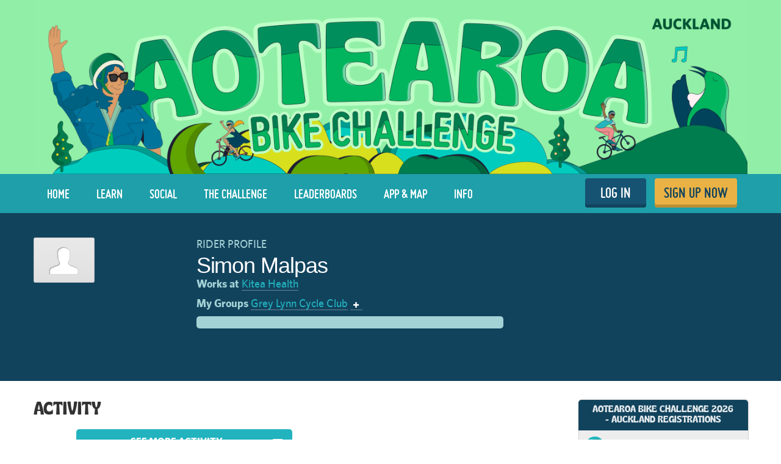

--- FILE ---
content_type: text/html; charset=utf-8
request_url: https://www.lovetoride.net/auckland/user_profiles/123181
body_size: 17324
content:
<!DOCTYPE html>
<html lang="en-US">
  <head>
      <!-- Google Tag Manager -->
  <script type="text/plain" data-cookiecategory="analytics">(function(w,d,s,l,i){w[l]=w[l]||[];w[l].push({'gtm.start':
          new Date().getTime(),event:'gtm.js'});var f=d.getElementsByTagName(s)[0],
      j=d.createElement(s),dl=l!='dataLayer'?'&l='+l:'';j.async=true;j.src=
      'https://www.googletagmanager.com/gtm.js?id='+i+dl;f.parentNode.insertBefore(j,f);
  })(window,document,'script','dataLayer','GTM-KDHP399');</script>
  <!-- End Google Tag Manager -->

    <script type="application/ld+json">
  {
    "@context": "https://schema.org",
    "@type": "SoftwareApplication",
    "name": "Love to Ride",
    "alternateName": ["Love to Ride UK", "Love to Ride USA", "lovetoride.net"],
    "url": "https://www.lovetoride.net/",
    "operatingSystem": "Web",
    "applicationCategory": ["HealthApplication", "SportsApplication", "SocialNetworkingApplication", "LifestyleApplication"]
  }
</script>

    <meta name="google-site-verification" content="JAlRRure2eGOK17DhIymINQyMqlPDBy9zqrcNmR3qyI" />
    <meta charset="utf-8">
    <title>User Profile : Love to Ride</title>
    <meta property="og:site_name" content="Love to Ride" >
    <meta name="csrf-param" content="authenticity_token" />
<meta name="csrf-token" content="b0f-ZaAIpsALzeYSiJHvY2ruy2kI8pJXVRRcLP_Cgx6lpjhDuH0GmYGI01TRDuehHJPQ7y_SQUP10uOKAzmYDA" />
    <link rel="canonical" href="http://www.lovetoride.net/auckland/user_profiles/123181" />
      <meta property="og:url" content="https://www.lovetoride.net/auckland?locale=en-GB" >
      <meta property="og:title" content="Love to Ride">
      <meta property="og:type" content="website">
      <meta property="og:image" content="https://www.lovetoride.net/assets/home/welcome-banner-a6b8424d20a5a058455b3fbfe8ed2069f0eaf7183b1fd65df2f9f6a729b050ab.png">
      <meta property="og:description" content="Love to Ride is all about getting more people enjoying and discovering how easy and fun riding a bike can be. Whether you ride all the time, or you&#39;re new to riding, join the Love to Ride community, help grow cycling, make our neighborhoods more bike friendly, have some fun with your friends and win some great prizes.">
    <link rel="stylesheet" href="/assets/application-a3dd01bcc5dc6df04d65061b3b622709ad28fb70bab777bea39b7d4b2dea7048.css" media="all" />
    <script src="/assets/application-cd950d6a3dbb465e2600dabfeef0b165690cde25d4fee65f092ab632cdfd6c1c.js"></script>
    <script src="/packs/js/application-0fdb57f8c1fd9bd645fe.js"></script>
    <script src="/assets/modernizr-10228060addb753951456c3cb99abcf21af6570b2cf87c6f4523a45ca5e3755d.js"></script>
    <!-- CookieConsent -->
    <script type="text/javascript">
  window.addEventListener('load', function() {
    // obtain plugin

    var cc = initCookieConsent();

      // run plugin with your configuration
      cc.run({
        current_lang: 'en',
        autoclear_cookies: true,                   // default: false
        page_scripts: true,                        // default: false
        // mode: 'opt-in'                          // default: 'opt-in'; value: 'opt-in' or 'opt-out'
        // delay: 0,                               // default: 0
        // auto_language: null                     // default: null; could also be 'browser' or 'document'
        // autorun: true,                          // default: true
        // force_consent: false,                   // default: false
        // hide_from_bots: false,                  // default: false
        // remove_cookie_tables: false             // default: false
        // cookie_name: 'cc_cookie',               // default: 'cc_cookie'
        // cookie_expiration: 182,                 // default: 182 (days)
        // cookie_necessary_only_expiration: 182   // default: disabled
        // cookie_domain: location.hostname,       // default: current domain
        // cookie_path: '/',                       // default: root
        // cookie_same_site: 'Lax',                // default: 'Lax'
        // use_rfc_cookie: false,                  // default: false
        // revision: 0,                            // default: 0

        onFirstAction: function (user_preferences, cookie) {
          // callback triggered only once
        },

        onAccept: function (cookie) {
          // ...
          $.publish('cookies:accepted', cookie);
        },

        onChange: function (cookie, changed_preferences) {
          // ...
        },

        languages: {
          'en': {
            consent_modal: {
              title: 'We use cookies',
              description: 'Cookies make your experience of Love to Ride better. <button type="button" data-cc="c-settings" class="cc-link">Edit preferences</button>',
              primary_btn: {
                text: 'OK',
                role: 'accept_all'              // 'accept_selected' or 'accept_all'
              },
              secondary_btn: {
                text: 'Reject',
                role: 'accept_necessary'        // 'settings' or 'accept_necessary'
              }
            },
            settings_modal: {
              title: 'Cookie preferences',
              save_settings_btn: 'Save settings',
              accept_all_btn: 'Accept all',
              reject_all_btn: 'Reject all',
              close_btn_label: 'Close',
              cookie_table_headers: [
                {col1: 'Name'},
                {col2: 'Domain'},
                {col3: 'Description'}
              ],
              blocks: [
                {
                  title: 'Cookie usage 📢',
                  description: 'I use cookies to ensure the basic functionalities of the website and to enhance your online experience. You can choose for each category to opt-in/out whenever you want. For more details relative to cookies and other sensitive data please read the full <a href="/mysite/pages/privacy_policy" class="cc-link" target="_blank">privacy policy</a>.'
                }, {
                  title: 'Strictly necessary cookies',
                  description: 'These cookies are essential for the proper functioning of my website. Without these cookies the website would not work properly',
                  toggle: {
                    value: 'necessary',
                    enabled: true,
                    readonly: true          // cookie categories with readonly=true are all treated as "necessary cookies"
                  },
                  cookie_table: [
                    {
                      col1: 'session_token',
                      col2: 'lovetoride.net',
                      col3: "Session information",
                      is_regex: false
                    },                    {
                      col1: '_challenge_session',
                      col2: 'lovetoride.net',
                      col3: "Stateful information about your visit.",
                      is_regex: false
                    },
                    {
                      col1: '_GRECAPTCHA',
                      col2: 'Google Recaptcha',
                      col3: "Preventing signups from bots.",
                      is_regex: false
                    },
                  ]
                }, {
                  title: 'Performance and Analytics cookies',
                  description: 'These cookies allow the website to remember the choices you have made in the past',
                  toggle: {
                    value: 'analytics',     // your cookie category
                    enabled: false,
                    readonly: false
                  },
                  cookie_table: [             // list of all expected cookies
                    {
                      col1: '^_ga',       // match all cookies starting with "_ga"
                      col2: 'google.com',
                      col3: "Google Analytics - used to store anonymized statistics.",
                      is_regex: true
                    },
                    {
                      col1: '_gid',
                      col2: 'google.com',
                      col3: "Google Analytics - used to store and count pageviews.",
                      is_regex: false
                    },
                    {
                      col1: '_gat_.*',
                      col2: 'google.com',
                      col3: "Google Analytics - used to read and filter requests from bots.",
                      is_regex: true
                    },
                    {
                      col1: '_ga_.*',
                      col2: 'google.com',
                      col3: "Google Analytics - used to store and count pageviews.",
                      is_regex: true
                    },
                    {
                      col1: 'li_fat_id',
                      col2: 'linkedin.com',
                      col3: "LinkedIn - conversion tracking and retargeting analytics, only on one site.",
                      is_regex: false
                    },
                    {
                      col1: '_fbp',
                      col2: 'facebook.com',
                      col3: "Facebook - used to store and track visits across websites.",
                      is_regex: false
                    },
                    {
                      col1: 'fs_session_id',
                      col2: 'fullstory.com',
                      col3: "FullStory - used to identify users&#39; journeys through some parts of the site.",
                      is_regex: false
                    },
                    {
                      col1: '_hj.*',
                      col2: 'hotjar.com',
                      col3: "HotJar - used to identify users&#39; journeys through some parts of the site.",
                      is_regex: true
                    },
                    {
                      col1: 'intercom-(session|device-id)-.*',
                      col2: 'intercom.com',
                      col3: "Intercom - used to provide support and interact with users via chat and email.",
                      is_regex: true
                    },
                    {
                      col1: 'ph_phc_.*_posthog',
                      col2: 'posthog.com',
                      col3: "PostHog - used to A/B test changes in user experience.",
                      is_regex: true
                    },

                  ]
                }, {
                  title: 'More information',
                  description: 'For any queries in relation to our policy on cookies and your choices, please <a class="cc-link" href="/mysite/pages/contact_us" target="_blank">contact us</a>.',
                }
              ]
            }
          }
        }
      });
  });
</script>

    <!-- End CookieConsent -->
    <!--ReCaptcha-->
    <script type="text/javascript" data-cookiecategory="necessary" src="https://www.google.com/recaptcha/api.js?onload=reCaptchaCallback&render=explicit&hl=en"></script>
    <link rel="icon" type="image/x-icon" href="/assets/favicon-64ebda277135acac2d20cf7c4ba42e8fc06fd4425731d078112125d942789970.ico" />
    <meta name="description" content="">
    <meta name="author" content="">
    <meta name="viewport" content="width=device-width, initial-scale=1, shrink-to-fit=no, maximum-scale=1">
    <!-- Le HTML5 shim, for IE6-8 support of HTML elements -->
    <!--[if lt IE 9]>
      <script src="//html5shim.googlecode.com/svn/trunk/html5.js"></script>
    <![endif]-->
    <!-- HTML5 Shim and Respond.js IE8 support of HTML5 elements and media queries -->
    <!-- WARNING: Respond.js doesn't work if you view the page via file:// -->
    <!--[if lt IE 9]>
      <script src="//oss.maxcdn.com/libs/html5shiv/3.7.0/html5shiv.js"></script>
      <script src="//oss.maxcdn.com/libs/respond.js/1.4.2/respond.min.js"></script>
    <![endif]-->
    <script>
      /* grunticon Stylesheet Loader | https://github.com/filamentgroup/grunticon | (c) 2012 Scott Jehl, Filament Group, Inc. | MIT license. */
      window.grunticon=function(e){if(e&&3===e.length){var t=window,n=!(!t.document.createElementNS||!t.document.createElementNS("http://www.w3.org/2000/svg","svg").createSVGRect||!document.implementation.hasFeature("http://www.w3.org/TR/SVG11/feature#Image","1.1")||window.opera&&-1===navigator.userAgent.indexOf("Chrome")),o=function(o){var r=t.document.createElement("link"),a=t.document.getElementsByTagName("script")[0];r.rel="stylesheet",r.href=e[o&&n?0:o?1:2],a.parentNode.insertBefore(r,a)},r=new t.Image;r.onerror=function(){o(!1)},r.onload=function(){o(1===r.width&&1===r.height)},r.src="[data-uri]"}};
      grunticon( [ '/assets/icons.data.svg-b4413a882b88dcbb7b2d4ee8509767e5a274f4227bf78a11d6fb4644aaabc3d1.css', '/assets/icons.data.png-2ca5e0a438f33d35c11c316135c9092732655e51f7899c393e00415cce85eac8.css', '/assets/icons.fallback-981b18dd136c88b8ad7235cda9cd3911c8286f154c64a7ef546aad9d5b381687.css' ] );
    </script>
    <noscript><link rel="stylesheet" href="/assets/icons.fallback-981b18dd136c88b8ad7235cda9cd3911c8286f154c64a7ef546aad9d5b381687.css" /></noscript>
    <!--[if lt IE 8]>
      <link href="/css/bootstrap-ie7.css" rel="stylesheet">
    <![endif]-->
    <script type="text/javascript" charset="utf-8">
      if (!window.console) window.console = {};
      if (!window.console.log) window.console.log = function () { };

      jQuery(function() {
        $('.expandable').hide();
        $('.expander').click(function (evt) {
          evt.preventDefault();
          $(evt.currentTarget).toggleClass("open");
          $(evt.currentTarget.rel).toggle();
          });

        var expanded = $.getUrlVar('expanded');
        if(typeof expanded === 'undefined' ){
          $('.expander.default-open').click();
        }else{
          $( "#" + expanded ).toggle();
        }

          window.mobileDevice = false;
      });
    </script>
      <script src="//maps.googleapis.com/maps/api/js?libraries=places,geometry&key=AIzaSyB4GXYrpujXdfVIIxs5esyX-dTG0UUZiVE"></script>
        <script async type="text/plain" data-cookiecategory="analytics" src="https://www.googletagmanager.com/gtag/js?id=UA-53593600-1"></script>
    <script type="text/plain" data-cookiecategory="analytics">
      window.dataLayer = window.dataLayer || [];
      function gtag(){dataLayer.push(arguments);}
      gtag('js', new Date());

      gtag('config', 'UA-53593600-1');
    </script>

    <script async type="text/plain" data-cookiecategory="analytics" src="https://www.googletagmanager.com/gtag/js?id=UA-60276440-1"></script>
    <script type="text/plain" data-cookiecategory="analytics">
      window.dataLayer = window.dataLayer || [];
      function gtag(){dataLayer.push(arguments);}
      gtag('js', new Date());

      gtag('config', 'UA-60276440-1');
    </script>




		<!-- Global site tag (gtag.js) - Google Analytics -->
		<script async src="https://www.googletagmanager.com/gtag/js?id=G-V25GGKQ6EB" type="text/plain" data-cookiecategory="analytics"></script>
		<script type="text/plain" data-cookiecategory="analytics">window.dataLayer = window.dataLayer || [];function gtag(){dataLayer.push(arguments);}gtag('js', new Date());gtag('config', 'G-V25GGKQ6EB', {'anonymize_ip': true});</script>




  <!-- Google Tag Manager -->
  <script type="text/plain" data-cookiecategory="analytics">(function(w,d,s,l,i){w[l]=w[l]||[];w[l].push({'gtm.start':
          new Date().getTime(),event:'gtm.js'});var f=d.getElementsByTagName(s)[0],
      j=d.createElement(s),dl=l!='dataLayer'?'&l='+l:'';j.async=true;j.src=
      'https://www.googletagmanager.com/gtm.js?id='+i+dl;f.parentNode.insertBefore(j,f);
  })(window,document,'script','dataLayer','GTM-M24WR56');</script>
  <!-- End Google Tag Manager -->



    <!-- Hotjar Tracking Code for www.lovetoride.net --><script type="text/plain" data-cookiecategory="analytics">(function(h,o,t,j,a,r){h.hj=h.hj||function(){(h.hj.q=h.hj.q||[]).push(arguments)};h._hjSettings={hjid:2575250,hjsv:6};a=o.getElementsByTagName('head')[0];r=o.createElement('script');r.async=1;r.src=t+h._hjSettings.hjid+j+h._hjSettings.hjsv;a.appendChild(r);})(window,document,'https://static.hotjar.com/c/hotjar-','.js?sv=');</script>

    <!--[if lte IE 8]>
      <style>
        input {
          font-family: Arial;
        }
      </style>
    <![endif]-->
      <script>
        !function(t,e){var o,n,p,r;e.__SV||(window.posthog=e,e._i=[],e.init=function(i,s,a){function g(t,e){var o=e.split(".");2==o.length&&(t=t[o[0]],e=o[1]),t[e]=function(){t.push([e].concat(Array.prototype.slice.call(arguments,0)))}}(p=t.createElement("script")).type="text/javascript",p.async=!0,p.src=s.api_host+"/static/array.js",(r=t.getElementsByTagName("script")[0]).parentNode.insertBefore(p,r);var u=e;for(void 0!==a?u=e[a]=[]:a="posthog",u.people=u.people||[],u.toString=function(t){var e="posthog";return"posthog"!==a&&(e+="."+a),t||(e+=" (stub)"),e},u.people.toString=function(){return u.toString(1)+".people (stub)"},o="capture identify alias people.set people.set_once set_config register register_once unregister opt_out_capturing has_opted_out_capturing opt_in_capturing reset isFeatureEnabled onFeatureFlags getFeatureFlag getFeatureFlagPayload reloadFeatureFlags group updateEarlyAccessFeatureEnrollment getEarlyAccessFeatures getActiveMatchingSurveys getSurveys onSessionId".split(" "),n=0;n<o.length;n++)g(u,o[n]);e._i.push([i,s,a])},e.__SV=1)}(document,window.posthog||[]);
        posthog.init('phc_qmcJKVEftlI4UWy1jZitmWKxqC6OSlj27nJ6DifcATa',{api_host:'https://eu.posthog.com'})
      </script>
    <style>


</style>
      <script type="text/plain" data-cookiecategory="analytics">
  window.fbAsyncInit = function() {
    FB.init({
      appId      : "250741050565887",
      xfbml      : true,
      version    : 'v13.0'
    });
    FB.AppEvents.logPageView();
  };

  (function(d, s, id){
     var js, fjs = d.getElementsByTagName(s)[0];
     if (d.getElementById(id)) {return;}
     js = d.createElement(s); js.id = id;
     js.src = "https://connect.facebook.net/en_US/sdk.js";
     fjs.parentNode.insertBefore(js, fjs);
   }(document, 'script', 'facebook-jssdk'));
</script>

        <!-- Facebook Conversion Code for Registrations - from facebook posts -->
  <script>(function() {
    var _fbq = window._fbq || (window._fbq = []);
    if (!_fbq.loaded) {
      var fbds = document.createElement('script');
      fbds.async = true;
      fbds.src = '//connect.facebook.net/en_US/fbds.js';
      var s = document.getElementsByTagName('script')[0];
      s.parentNode.insertBefore(fbds, s);
      _fbq.loaded = true;
    }
  })();
  window._fbq = window._fbq || [];
  window._fbq.push(['track', '6024332482389', {'value':'0.00','currency':'GBP'}]);
  </script>
  <noscript><img height="1" width="1" alt="" style="display:none" src="https://www.facebook.com/tr?ev=6024332482389&amp;cd[value]=0.00&amp;cd[currency]=GBP&amp;noscript=1" /></noscript>

  <!-- Facebook Conversion Code for Registrations - NZ facebook Click to site ad -->
  <script>(function() {
    var _fbq = window._fbq || (window._fbq = []);
    if (!_fbq.loaded) {
      var fbds = document.createElement('script');
      fbds.async = true;
      fbds.src = '//connect.facebook.net/en_US/fbds.js';
      var s = document.getElementsByTagName('script')[0];
      s.parentNode.insertBefore(fbds, s);
      _fbq.loaded = true;
    }
  })();
  window._fbq = window._fbq || [];
  window._fbq.push(['track', '6024332371589', {'value':'0.00','currency':'GBP'}]);
  </script>
  <noscript><img height="1" width="1" alt="" style="display:none" src="https://www.facebook.com/tr?ev=6024332371589&amp;cd[value]=0.00&amp;cd[currency]=GBP&amp;noscript=1" /></noscript>

      
        <!-- Facebook Pixel Code -->
  <script type="text/plain" data-cookiecategory="analytics">
    !function(f,b,e,v,n,t,s){if(f.fbq)return;n=f.fbq=function(){n.callMethod?
      n.callMethod.apply(n,arguments):n.queue.push(arguments)};if(!f._fbq)f._fbq=n;
      n.push=n;n.loaded=!0;n.version='2.0';n.queue=[];t=b.createElement(e);t.async=!0;
      t.src=v;s=b.getElementsByTagName(e)[0];s.parentNode.insertBefore(t,s)}(window,
      document,'script','//connect.facebook.net/en_US/fbevents.js');
    // Insert Your Facebook Pixel ID below.
    fbq('init', '266236350562565');
      fbq('track', 'PageView');
  </script>
  <!-- Insert Your Facebook Pixel ID below. -->
  <noscript><img height="1" width="1" style="display:none" role=presentation alt=''
                 src="https://www.facebook.com/tr?id=266236350562565&amp;ev=PageView&amp;noscript=1"
  /></noscript>
  <!-- End Facebook Pixel Code -->

      
        
      <!-- Webpack including trips calendar view -->
  
  <script type="text/javascript" data-cookiecategory="necessary" src="https://www.google.com/recaptcha/api.js?render=explicit&hl=en" defer></script>
  <script type="text/javascript" charset="utf-8">
    jQuery(function(){

      showTab = function(tab_id) {
        if (tab_id != "" && tab_id != "#_=_") {
          if( $('.tab-content ' + tab_id).length > 0){
            $('.active').removeClass('active');
            nav_id = '#profile-tabs [href="' + tab_id + '"]';
            $(nav_id).parent().addClass("active");
            $(tab_id).addClass('active');
            window.loadTabContent($(nav_id)[0]);
          }
        }
      }

      showTab(window.location.hash);





          var badgeNotificationsController = null;
          var goalNotificationsController = null;

        var userProfileBadgesController = new UserProfileBadgesController({
            el: $(".profile-badge-stats"),
            stats_path: '/auckland/user_profiles/123181/user_profile_badges/stats?cache_bust=1769750198&amp;locale=en-GB&amp;order_by_difficulty=true',
            badgeNotificationsController : badgeNotificationsController,
            strings: {
              my_badges: "My Badges",
              log_a_ride: "Log a Ride",
              no_badges_yet: "No badges yet!",
              no_badges_stats_link: "Take a look"
            }
        });





        new ActivitiesController({
          activities_url: '/auckland/user_profiles/123181/user_profile_activities?cache_bust=1769750198&limit=5&locale=en-GB',
          activities_url_without_focus: '/auckland/user_profiles/123181/user_profile_activities?cache_bust=1769750198&limit=5&locale=en-GB',
          spam_url: '/auckland/spam_report?locale=en-GB',
          strings: {
            edit: 'Edit',
            in: 'in',
            weeks: 'WEEKS',
            comment: '',
            old_comment: 'Comment',
            share: 'Share',
            write_your_comment: 'Write your comment',
            report_label: 'Report'
          },
          subdomain: 'auckland'
        });

        var mapController = new UserProfileTripMapController({
          strings: {
            everyone: "everyone",
            only_me: "only me"
          }
        });

        new UserProfileTripsController({
          url: '/auckland/user_profiles/123181/user_profile_trips?cache_bust=1769750198&amp;locale=en-GB',
          weekly_goal_url: '',
          mapController: mapController,
          imperial: false,
          hide_strava_links: null,
          strings: {
            data: "Date",
            type: "Type",
            distance: "Distance",
            view_on_strava: "View on Strava",
            imported_from_strava: "Imported from Strava",
            created_on_garmin: "Created on Garmin",
            imported_from_ltr: "Recorded with the Love to Ride mobile app",
            imported_from_mmr: "Imported from Map My Ride",
            imported_from_garmin: "Imported from Garmin",
            imported_from_endomondo: "Imported from Endomondo"
          }
        });

        new CommentsController({
          el: $(".activity"),
          comment_url: '/auckland/comments?locale=en-GB',
          successMessage: 'Thanks, your comment has been posted!',
          recaptchaKey: '6LcTPBETAAAAAO0_cvDqwMLo9M5B_oU-9Rppk_dG',
          strings: {
            report_label: 'Report'
          }
         });

        new EditTripPurposeController({
          el: $(".main"),
          trip_purposes: [["transport to/from work", "transport_work"], ["transport to/from education", "transport_education"], ["transport from A to B", "transport_other"], ["fun/fitness", "recreation"], ["ride with kids", "ride_with_kids"]],
          site_id: 'auckland',
          current_user_id: '',
          strings: {
            title: "Edit Trip",
            save_button: "Save",
            note: "Please note: only the trip purpose can be edited, not the date or the distance.",
            help: "You can delete the ride and re-log it if you would like to make changes to the date or the distance.",
            why: "Why?",
            explanation: "Lots of functionality on the site hinges off logging rides (results, team results, organization results, prices, etc), so we haven't spent the time to resolve all these issues for the rare occasion that someone needs to edit a trip they just logged. We will do it one day! We've just had a host of other development priorities."
          }
        });

        new MultiPhotoController({
           el: $(".multi-photo-upload"),
           strings: {
             permission_validation: "Photo permission must be accepted"
           }
         });

          new CurrentGoalController({
            goal_url: '/auckland/user_profiles/123181/goals?cache_bust=1769750198&amp;locale=en-GB',
            first_name: '',
            profile_url: '',
            strings: {
              viewing_self: false,
              my_goal: "My goal: ",
              goal_ended: "Goal ended",
              goal_completed: "Goal completed",
              post_new: "Edit reason",
              post_first_new: "Set your first goal",
              example_goal: "Eg \"I will cycle 40 km in 1 week\"",
              no_goal_set: "Simon has not set a goal yet",
              you_can_do_it_name: "You can do it Simon",
              did_you_know_a: "Did you know…",
              did_you_know_b: "…that people who share their goals with their friends are 50% more likely to succeed at achieving their goal?",
              share_your_goal_on_fb: "Share your goal on facebook",
              or: "or",
              invite_a_friend: "Invite a friend to achieve the same goal",
              language: "en-US"
            }
          });

        new UserProfileStravaSyncController({
            el: $('.strava-sync'),
            site_id: 'auckland',
            user_profile_id: '123181'
        });

        new UserProfileMobilePromptController({
          el: $('.profile-log-trip-and-goal'),
          site_id: 'auckland',
          user_profile_id: '123181',
          show_mobile_prompt: ''
        });



        // UserProfileStatsController and UserProfilePointsController have been migrated to Stimulus
        // See app/javascript/controllers/user_profile_stats_controller.js

        new UserProfileReasonController({
          site: 'auckland',
          reason_url: '/auckland/user_profiles/123181/user_profile_reasons?locale=en-GB',
          strings: {
            viewing_self: false,
            default_reason: "If I drive it will do my head in",

            post_new: "Edit reason",
            label_because: "I ride because",
            label_because_with_colon: "I ride because",
            placeholder: "It gets me fit and also helps the environment. I feel like I am doing my part.",
            save_text: "Save reason",
            cancel_text: "Cancel"
          },
          reason: new Reason({"reason_for_cycling":"If I drive it will do my head in","reason_for_cycling_truncated":"I ride because If I drive it will do my head in","user_name":"Simon Malpas","user_short_name":"Simon M.","user_id":123181,"user_profile_path":"/auckland/user_profiles/123181?locale=en-GB","user_image_url":"/assets/profile_placeholder.png","office_name":"Kitea Health","company_profile_url":"/auckland/companies/47737?locale=en-GB","hi_five_active":null,"hi_fives_count":0,"hi_fives_count_text":"","hi_fives_path":"/auckland/hi_fives?locale=en-GB"})
        });

        new HiFivesController({
          el: $(".activity, #gallery-photo-large-modal, .profile-reason, .photo-container"),
          hi_five_url: '/auckland/hi_fives?locale=en-GB'
        });

        new CommentsController({
          el: $("#gallery-photo-large-modal"),
          comment_url: '/auckland/comments?locale=en-GB',
          successMessage: 'Thanks, your comment has been posted!',
          recaptchaKey: '6LcTPBETAAAAAO0_cvDqwMLo9M5B_oU-9Rppk_dG',
          strings: {
            report_label: 'Report'
          }
        });

          userProfileBadgesController.render();


        // userProfileCalendarsController.render();




      $('.oregon .oregon-connected').click(function(event){
        event.preventDefault();
        window.location = 'https://www.lovetoride.net/mysite/pages/connect_app';
        return false;
      });

      $('.show-past-teams').click(function(event){
        event.preventDefault();
        $('.past-teams-list').slideToggle();
      });

    });
  </script>
		<!-- Tag for Activity Group: Conversion, Activity Name: Auckland Council - Aotearoa Bike Challenge - Sign-up, Activity ID: 10649589 -->
		<!-- Expected URL: https://www.lovetoride.net/auckland/signups/new?locale=en-GB -->

		<!--
		Activity ID: 10649589
		Activity Name: Auckland Council - Aotearoa Bike Challenge - Sign-up
		Activity Group Name: Conversion
		-->

		<!-- 
		Start of global snippet: Please do not remove
		Place this snippet between the <head> and </head> tags on every page of your site.
		-->
		<!-- Global site tag (gtag.js) - Google Marketing Platform -->
		<script async src="https://www.googletagmanager.com/gtag/js?id=DC-5522024" type="text/plain" data-cookiecategory="analytics"></script>
		<script type="text/plain" data-cookiecategory="analytics">
		  window.dataLayer = window.dataLayer || [];
		  function gtag(){dataLayer.push(arguments);}
		  gtag('js', new Date());

		  gtag('config', 'DC-5522024');
		</script>
		<!-- End of global snippet: Please do not remove -->


    <!--  Tooltips!-->
    
    <!--  End Tooltips!-->
  </head>
  <body class="site auckland root-nz ">
        <!-- Google Tag Manager (noscript) -->
    <noscript><iframe src="https://www.googletagmanager.com/ns.html?id=GTM-KDHP399"
                      height="0" width="0" style="display:none;visibility:hidden"></iframe></noscript>
    <!-- End Google Tag Manager (noscript) -->
    <!-- Google Tag Manager (noscript) -->
    <noscript><iframe src="https://www.googletagmanager.com/ns.html?id=GTM-M24WR56"
                      height="0" width="0" style="display:none;visibility:hidden"></iframe></noscript>
    <!-- End Google Tag Manager (noscript) -->

      <!-- Site Overlay -->
      <div class="site-overlay"></div>
      <!-- Your Content -->
        <div class="view-spy-header-container">
      <style>
  .uploaded-site-banner-container { background-color: #91EEA6; }
</style>
<div class="uploaded-site-banner-container">
  <div class="container p-0">
    <div class="uploaded-site-banner">
      <a class="custom-logo" href="https://www.lovetoride.net/auckland?locale=en-GB">
        <img alt="Auckland" src="https://challenge-assets-production.s3.amazonaws.com/uploads/site/banner/306/Aotearoa_Bike_Challenge_Email_Banners_Aukland.png" />
</a>      
    </div>
  </div>
</div>

</div>
      <div scope="layout header navigation" class="main-nav" id="js-main-nav" data-controller="navigation" data-action="resize@window-&gt;navigation#resize pageshow@window-&gt;navigation#load">
  <div class="container">
      <button type="button" class="navbar-toggle menu-btn" >
        <span class="sr-only">Toggle navigation</span>
        <span class="icon-bar"></span>
        <span class="icon-bar"></span>
        <span class="icon-bar"></span>
      </button>
      <ul class="nav navbar-nav visible-xs">
        <li class="pull-right">
          <a class="btn-ltr btn-ltr--push btn-ltr--secondary btn-signup" href="/auckland/signups/new?locale=en-GB">
            SIGN UP NOW
</a>        </li>
        <li class=" pull-right">
          <a class="login-link btn-ltr btn-ltr--push btn-ltr--secondary btn-login" href="/auckland/user_sessions/new?locale=en-GB">
            LOG IN
</a>        </li>
      </ul>
    <div class="collapse navbar-collapse" id="main-nav-menu" data-navigation-target="menu">
      <ul class="nav navbar-nav ">
            <li class="first ">
              <a href="https://www.lovetoride.net/auckland?locale=en-GB">
                Home
</a>            </li>
            <li class="nav-learn ">
              <a href="/auckland/pages/info?locale=en-GB&amp;page=3_tips">
                LEARN
</a>            </li>
            <li class="nav-my-profile ">
              <a href="/auckland/stories?locale=en-GB">
                Social
</a>            </li>
            <li class="">
              <a href="/auckland/pages/current-challenge?locale=en-GB">
                The Challenge
</a>            </li>
            <li class="">
              <a href="/auckland/event_results?locale=en-GB">
                Leaderboards
</a>            </li>
            <li class="nav-app ">
              <a href="/auckland/pages/ltr-app?locale=en-GB">
                App &amp; Map
</a>            </li>
            <li class="">
              <a href="/auckland/pages/info?locale=en-GB">
                Info
</a>            </li>
          <li class="pull-right">
            <a class="btn-ltr btn-ltr--push btn-ltr--secondary btn-signup" href="/auckland/signups/new?locale=en-GB">
              SIGN UP NOW
</a>          </li>
          <li class=" pull-right">
            <a class="login-link btn-ltr btn-ltr--push btn-ltr--secondary btn-login" href="/auckland/user_sessions/new?locale=en-GB">
              LOG IN
</a>          </li>
      </ul>
    </div>
  </div>
</div>  <script type="text/plain" data-cookiecategory="analytics">
    $(document).ready(function() {
      $('#profile-avatar').click(function(event){
        ga('universalTracker.send', 'event', 'Nav Profile', 'Avatar click');
      });

      $('#profile-name').click(function(event){
        ga('universalTracker.send', 'event', 'Nav Profile', 'User name click');
      });

      $('#my-profile').click(function(event){
        ga('universalTracker.send', 'event', 'Nav Profile', 'My Profile click');
      });
    });
  </script>

    
    <!-- mockup -->
    <div class="flash-messages hidden targeted-announcement">
      <div class="alert alert-info">
        <div class="container">
          <div class="question-container"></div>
          <a href="#" class="dismiss-btn"><i class="icon-dismiss size-md"></i></a>
          <!--
          <i class="ltr-icon-bulb"></i> Don’t forget - tomorrow is the last day for logging trips! <a href="#">Log your trip now</a>
          -->
        </div>
      </div>
    </div>
    <!-- end of mockup -->
      <div class="alerts">
  </div>
      <div class="alerts">
      </div>

      <div class="profile-key-info wrap-blue">
    <div class="container p-0">
      <div class="row">
        <div class="col-md-8 col-xs 12">
          <div class="row">
            <div class="col-md-4 col-xs-4">
              <div class="profile-photos">
                  <img class="profile-image" alt="User avatar for Simon Malpas" src="/assets/profile_placeholder.png" />
              </div>
              <p class="profile-edits">
              </p>
              <div class="event-trip-encourager">

</div>

<div id="event-trip-encourager-description-modal" class="modal" tabindex="-1">
  <div class="modal-dialog">
    <div class="modal-content">
      <div class="modal-header">
        <div class="modal-title"><h2>Encouragers</h2></div>
        <button type="button" class="close" data-dismiss="modal" aria-label="Close"><span aria-hidden="true">&times;</span></button>
      </div>
      <div class="modal-body">
        <div class="section-content section-body ">
          <p>We want to know who is encouraging who to ride and take part in our campaigns.</p>
          <p>By indicating who encouraged you, your encourager can go into the drawing for prizes and climb our &#39;Top Encouragers&#39; leaderboard.</p>
        </div>
      </div>
    </div>
  </div>
</div>

<div id="event-trip-encourager-modal" class="modal" tabindex="-1">
  <div class="modal-dialog">
    <div class="modal-content">
      <div class="modal-header">
        <button type="button" class="close" data-dismiss="modal" aria-label="Close"><span aria-hidden="true">&times;</span></button>
      </div>
      <div class="modal-body">
        <div class="section-content section-body ">
          <p>To add an encourager, just log a trip! A window will appear afterwards and you can select who encouraged you to ride.</p>
        </div>
      </div>
    </div>
  </div>
</div>


            </div>
            <div class="col-md-8 col-xs-8 profile-personal">
              <span class="profile-name-lbl lbl">Rider Profile</span>
              <h1 class="profile-name">Simon Malpas</h1>
              <div class="profile-name-and-organization" scope="name_and_organization">
                <div class="organization-name">
    <strong class="lbl">Works at</strong>
      <a class="organization-link" href="/auckland/companies/47737?locale=en-GB">Kitea Health</a>
</div>

                <div class="profile-my-team">
    <strong class="lbl">My Groups</strong>
      <a class="organization-link" href="/auckland/groups/661?locale=en-GB">Grey Lynn Cycle Club</a>
    <a href="/auckland/group_signups/new?locale=en-GB">
      <div class="glyphicon glyphicon-plus user-profile-glyphicon-pencil font-10"></div>
</a></div>

                
                <div scope="name_and_organization" class="profile-reason ">
</div>              </div>
              <div id="profile-goals-container" data-url="/auckland/user_profiles/123181/user_profile_goals/latest?locale=en-GB" data-current-width="">
              </div>
            </div>
          </div>
          <div class="row">
            <div class="col-md-12 col-xs-12">
                <div class="profile-goals" id="first-goal" >
                  <div data-react-class="GoalList" data-react-props="{&quot;updateUrl&quot;:&quot;/auckland/user_profiles/123181/goals.json?filter=current\u0026locale=en-GB&quot;,&quot;limit&quot;:1,&quot;strings&quot;:{&quot;title&quot;:&quot;&quot;,&quot;show_more&quot;:&quot;&quot;}}"></div>
                </div>
            </div>
          </div>
        </div>
        <div class="clearfix visible-xs"></div>
        <div class="col-md-4 col-xs-12">
          <div class="profile-stats profile-stats2"
               data-controller="user-profile-stats"
               data-user-profile-stats-stats-url-value="/auckland/user_profiles/123181/user_profile_stats?cache_bust=1769750197&amp;locale=en-GB"
               data-user-profile-stats-points-url-value="/auckland/user_profiles/123181/user_profile_points?cache_bust=1769750197&amp;locale=en-GB"
               data-user-profile-stats-calculations-page-url-value="/auckland/pages/calculations?locale=en-GB"
               data-user-profile-stats-default-stat-value=""
               data-user-profile-stats-site-value="auckland"
               data-user-profile-stats-strings-value="{&quot;stats&quot;:&quot;Stats:&quot;,&quot;trips&quot;:&quot;Rides&quot;,&quot;miles&quot;:&quot;Miles&quot;,&quot;days&quot;:&quot;Days&quot;,&quot;kilometers&quot;:&quot;Kilometres&quot;,&quot;transport_trips&quot;:&quot;Transport Rides&quot;,&quot;kg_co2&quot;:&quot;KG CO\u003csub\u003e2\u003c/sub\u003e&quot;,&quot;lb_co2&quot;:&quot;lb CO\u003csub\u003e2\u003c/sub\u003e&quot;,&quot;weekly_goals_achieved&quot;:&quot;Weekly Goals Achieved&quot;}">
          </div>
            <div class="profile-stats profile-badge-stats no-profile-badge-stats-message"></div>
        </div>
      </div>
      <div class="profile-log-trip-and-goal">
        <div id="encourager-modal" class="modal" tabindex="-1">
  <div class="modal-dialog">
    <div class="modal-content">
      <div class="modal-body">
        <div class="section-content section-body encourager-step-2 text-center">
          <p>Who encouraged you to take part and ride for the Challenge?</p>
          <div class="row search-field-input">
            <div class="col-xs-7 text-right no-right-padding">
              <div class="inline-block form-control-wrapper"><input type="text" name="encourager_name" id="encourager_name" value="" class="name" aria-label="encourager name" /></div>
            </div>
            <div class="col-xs-4 text-left no-left-padding">
              <button name="button" type="submit" class="user-search search-btn">Find</button>
            </div>
          </div>

          <div class="controls">
            <div><button name="button" type="submit" class="name-save btn btn-push btn-sm thin-bottom">Save</button></div>
            <div><button name="button" type="submit" class="name-cancel btn white-btn">No one specifically encouraged me</button></div>
          </div>

        </div>
      </div>
    </div>
  </div>
</div>

      </div>
    </div>
  </div>
    <div class="container">
      <div class="row">
        <div class="col-md-12">
            
        </div>
      </div>
    </div>

      <div class="main ">
          <div class="container">
            <div class="row">
              <div class="col-md-9">
                <div class="row"><div class="row">
  <div class="col-md-6">
      <div class="activity" id="activities">
        <h3 class="section-title">ACTIVITY</h3>
        <div class="activity-items" data-controller='stories hi-five-tooltip' data-hi-five-tooltip-url-value="/auckland/hi_fives?locale=en-GB"></div>
        <div class="load-more">
          <i class="ltr-icon-arrow-down pull-right"></i>
          <a href="#">See More Activity</a>
        </div>
      </div>
      <div class="photos mini profile-gallery-widget">
  <h3 class="section-title">MY PHOTOS</h3>
  <div
    class="photos-slider photos-container"
    data-controller="anchor mini-gallery hi-five-tooltip"
    data-hi-five-tooltip-url-value="/auckland/hi_fives?locale=en-GB"
    data-anchor-click-on-launch-value="#photo-"
    data-mini-gallery-modal-container-value="#gallery-photo-large-modal"
  >
  </div>
</div>

<div class="load-more">
  <a id="-add-btn" data-viewing-self="false" href="/auckland/user_profiles/mine?add_photo=true&amp;locale=en-GB">Add a photo</a>
</div>
  <div class="photos mini profile-gallery-widget">
  <h3 class="section-title">COMMUNITY PHOTOS</h3>
  <div
    class="photos-slider photos-container"
    data-controller="anchor mini-gallery hi-five-tooltip"
    data-hi-five-tooltip-url-value="/auckland/hi_fives?locale=en-GB"
    data-anchor-click-on-launch-value="#photo-"
    data-mini-gallery-modal-container-value="#gallery-photo-large-modal"
  >
        <div class="slider-current">
          <div class="photo-container">
            <div class="highfive " data-hi-fiveable-type="GalleryPhoto" data-hi-fiveable-id="162601">
              <i class="icon-high-five size-md "></i>
              <div class="highfive-count" data-count="2">2</div>
            </div>
              <a href="/auckland/gallery_photos?locale=en-GB">
                <img class="photo photo-image" id="photo-162601" data-mini-gallery-url-value="/auckland/gallery_photos/162601?locale=en-GB&amp;modal=true&amp;offset=0&amp;owner_id=285085&amp;owner_type=User" src="https://challenge-assets-production.s3.amazonaws.com/uploads/gallery_photo/image/162601/primary_TPOE3438-original.jpeg" />
</a>              <p class="caption">Taupo Nov 2025</p>
          </div>
        </div>
        <div class="photo-container">
            <a href="/auckland/gallery_photos?locale=en-GB">
              <img class="photo photo-image" id="photo-162595" data-mini-gallery-url-value="/auckland/gallery_photos/162595?locale=en-GB&amp;modal=true&amp;offset=1&amp;owner_id=285085&amp;owner_type=User" src="https://challenge-assets-production.s3.amazonaws.com/uploads/gallery_photo/image/162595/sidebar_thumb_IMG_5826.jpeg" />
</a>        </div>
        <div class="photo-container">
            <a href="/auckland/gallery_photos?locale=en-GB">
              <img class="photo photo-image" id="photo-162594" data-mini-gallery-url-value="/auckland/gallery_photos/162594?locale=en-GB&amp;modal=true&amp;offset=2&amp;owner_id=285085&amp;owner_type=User" src="https://challenge-assets-production.s3.amazonaws.com/uploads/gallery_photo/image/162594/sidebar_thumb_IMG_5872.jpeg" />
</a>        </div>
        <div class="photo-container">
            <a href="/auckland/gallery_photos?locale=en-GB">
              <img class="photo photo-image" id="photo-162576" data-mini-gallery-url-value="/auckland/gallery_photos/162576?locale=en-GB&amp;modal=true&amp;offset=3&amp;owner_id=285085&amp;owner_type=User" src="https://challenge-assets-production.s3.amazonaws.com/uploads/gallery_photo/image/162576/sidebar_thumb_1000028559.jpg" />
</a>        </div>
        <div class="photo-container">
            <a href="/auckland/gallery_photos?locale=en-GB">
              <img class="photo photo-image" id="photo-162498" data-mini-gallery-url-value="/auckland/gallery_photos/162498?locale=en-GB&amp;modal=true&amp;offset=4&amp;owner_id=285085&amp;owner_type=User" src="https://challenge-assets-production.s3.amazonaws.com/uploads/gallery_photo/image/162498/sidebar_thumb_1000028465.jpg" />
</a>        </div>
        <div class="photo-container">
            <a href="/auckland/gallery_photos?locale=en-GB">
              <img class="photo photo-image" id="photo-162496" data-mini-gallery-url-value="/auckland/gallery_photos/162496?locale=en-GB&amp;modal=true&amp;offset=5&amp;owner_id=285085&amp;owner_type=User" src="https://challenge-assets-production.s3.amazonaws.com/uploads/gallery_photo/image/162496/sidebar_thumb_bike_to_work.jpg" />
</a>        </div>
        <div class="photo-container">
            <a href="/auckland/gallery_photos?locale=en-GB">
              <img class="photo photo-image" id="photo-162478" data-mini-gallery-url-value="/auckland/gallery_photos/162478?locale=en-GB&amp;modal=true&amp;offset=6&amp;owner_id=285085&amp;owner_type=User" src="https://challenge-assets-production.s3.amazonaws.com/uploads/gallery_photo/image/162478/sidebar_thumb_IMG_20260121_084957.jpg" />
</a>        </div>
        <div class="photo-container">
            <a href="/auckland/gallery_photos?locale=en-GB">
              <img class="photo photo-image" id="photo-162456" data-mini-gallery-url-value="/auckland/gallery_photos/162456?locale=en-GB&amp;modal=true&amp;offset=7&amp;owner_id=285085&amp;owner_type=User" src="https://challenge-assets-production.s3.amazonaws.com/uploads/gallery_photo/image/162456/sidebar_thumb_RadiqalBikeRide-07436_Original.JPG" />
</a>        </div>
        <div class="photo-container">
            <a href="/auckland/gallery_photos?locale=en-GB">
              <img class="photo photo-image" id="photo-162455" data-mini-gallery-url-value="/auckland/gallery_photos/162455?locale=en-GB&amp;modal=true&amp;offset=8&amp;owner_id=285085&amp;owner_type=User" src="https://challenge-assets-production.s3.amazonaws.com/uploads/gallery_photo/image/162455/sidebar_thumb_Copy_of_DSC01713.jpg" />
</a>        </div>
  </div>
</div>

<div class="load-more">
  <a id="-add-btn" data-viewing-self="false" href="/auckland/user_profiles/mine?add_photo=true&amp;locale=en-GB">Add a photo</a>
</div>
<div id="gallery-photo-large-modal">
</div>

  </div>
  <div class="col-md-6">
    <div data-controller="calendar"
  data-calendar-readonly-value="true"
  data-calendar-date="2019-11-1"
  data-calendar-url="/auckland/user_profiles/123181/user_profile_calendars?locale=en-GB&amp;month=2026-01-01"
  data-action="trip-insert@window->calendar#refresh"
  >
</div>


    
    
  </div>
</div>
<div id="checkpointModal" class="modal" tabindex="-1" style="display:none"></div>
<div id="tripEditorModal"></div>
<!-- end of mockup -->

<div scope="user_profile" class="user-profile-page">
  <div id="from-outside-region-popup" class="modal hidden-unimportant">
    <div class="modal-dialog">
      <div class="modal-content">
        <div class="modal-header">
          <button type="button" class="close" data-dismiss="modal" aria-label="close">×</button>
          <h3 class='next'>
            Do you work or live in or near to Auckland?
          </h3>
          <h3 class='same-site hidden-unimportant'>
            You&#39;re registering on Love to Ride Auckland, would you rather be registered on Love to Ride ? It&#39;s the same site, you&#39;ll just access more local information.
          </h3>
        </div>
        <div class="modal-body">
          <p class='next' align='center'>
            <button class="not-set-closest-site btn btn-primary" data-dismiss="modal">
              Yes
            </button>&nbsp;&nbsp;&nbsp;&nbsp;
            <button id='next-popup' class="btn">No</button>
          </p>
          <p class='same-site hidden-unimportant' align='center'>
            <button class="set-closest-site btn btn-primary">
              Yes
            </button>&nbsp;&nbsp;&nbsp;&nbsp;
            <button class="not-set-closest-site btn" data-dismiss="modal">No</button>
          </p>
        </div>
      </div>
    </div>
  </div>
</div><div id='badge_modal_container'></div>
<div id='mini_gallery_modal_container'></div>
<div id='goal_modal_container'></div>
<div id='postcode_modal_container'></div>
</div>
                  <div class="row">
                    
                  </div>
                <div class="row">
                </div>
              </div>
              <div class="col-md-3">
                  <div class="profile-sidebar">
    
          <!-- site_event_registrations -->
  <div class="challenge-box with-head site-stats" id="_site_event_registrations">
    <h2 class="challenge-box__top-title">Aotearoa Bike Challenge 2026 - Auckland Registrations</h2>
    <div class="challenge-box-cnt">
      <ul class="cycling-stats">
          <li><i class="icon-workplace-ride-to-work size-sm"></i> <span class="num">377</span> Workplaces</li>
        <li><i class="icon-regular-cyclist size-sm"></i> <span class="num">2,146</span> People</li>
      </ul>
    </div>
  </div>

      <!-- event_registrations -->
  <div class="challenge-box with-head site-stats" id="_event_registrations">
    <h2 class="challenge-box__top-title">Aotearoa Bike Challenge 2026 Registrations</h2>
    <div class="challenge-box-cnt">
      <ul class="cycling-stats">
          <li><i class="icon-workplace-ride-to-work size-sm"></i> <span class="num">1,360</span> Workplaces</li>
        <li><i class="icon-regular-cyclist size-sm"></i> <span class="num">9,312</span> People</li>
      </ul>
    </div>
  </div>

      <!-- site_all_time_stats -->
<div class="challenge-box with-head site-stats" id="_site_all_time_stats">
  <h2 class="challenge-box__top-title">Auckland All time stats</h2>
  <div class="challenge-box-cnt">
    <ul class="cycling-stats">
        <li><i class="icon-workplace-ride-to-work size-sm"></i> <span class="num">1,952</span> Workplaces</li>
      <li><i class="icon-regular-cyclist size-sm"></i> <span class="num">33,036</span> People</li>
      <li><i class="icon-spread-the-love size-sm"></i><span class="num">10,542</span>
        New riders
      </li>
      <li><i class="icon-trips size-sm"></i><span class="num">50,752,793</span> Km</li>
      <li><i class="icon-ride-for-leisure size-sm"></i><span class="num">2,447,869</span> Rides</li>
      <li><i class="icon-carbon-co2-emissions size-sm"></i><span class="num">1,839,243</span> kg CO2
      </ul>
    </div>
  </div>




<div data-controller="announcements-loader" class="announcements" style="display: none">
  <div class="announcements-container"></div>
  <div class="sidebar-targeted-announcements-container targeted-announcements-container"></div>
</div>

  </div>

              </div>
            </div>
          </div>
      </div>
    <!-- end of mockup -->
      <div class="container">
        <div class="register-cta">
          <a class="btn-ltr btn-ltr--xlarge" href="/auckland/pages/info?locale=en-GB">Learn more</a>
          <a class="btn-ltr btn-ltr--xlarge" href="/auckland/signups/new?locale=en-GB">I&#39;m in! Sign Me Up</a>
        </div>
      </div>
    <footer scope="footer">
        <div class="container">
          <div class="logos">
            <div class="row">
              
                  <a class="footer-logo" target="_blank" rel="noopener noreferrer" href="https://at.govt.nz/cycling-walking/"><img alt="Auckland Transport" src="https://challenge-assets-production.s3.amazonaws.com/uploads/organization/logo/6025/medium_Auckland_Transport_Logo_PNG.png" /></a>
                  <a class="footer-logo" target="_blank" rel="noopener noreferrer" href="https://at.govt.nz/about-us/sustainability/travelwise-for-business"><img alt="Auckland Transport Travelwise" src="https://challenge-assets-production.s3.amazonaws.com/uploads/organization/logo/50956/medium_AT_Travelwise_Lockup_Shore_PNG.png" /></a>
                <a class="footer-logo" target="_blank" rel="noopener noreferrer" href="http://www.lovetoride.org"><img alt="Site footer" src="/assets/footer_logos/love_to_ride-dde9408fe9cf4f2bd0489d6d22c4e7acae44c7119b755db8ac91c38616b7f931.png" /></a>
            </div>
          </div>
          <!--<section class='pane reg-pane lightestgrey-pane'>-->
<section>
    <div class='row fat-top'>
        <div class='col-sm-3 fat-top-xs'>
            <p class="no-margin font-20"><a class="link-grey no-underline" target="_blank" rel="noopener noreferrer" scope="footer" href="https://partners.lovetoride.net/business">For Business</a></p>
            <p class="no-margin font-20"><a class="link-grey no-underline" target="_blank" rel="noopener noreferrer" scope="footer" href="https://partners.lovetoride.net">For Cities / Government</a></p>
            <p class="no-margin font-20"><a class="link-grey no-underline" target="_blank" rel="noopener noreferrer" scope="footer" href="/usa/pages/advocacy?locale=en-GB">For Advocacy</a></p>
            <p class="no-margin font-20"><a class="link-grey no-underline" target="_blank" rel="noopener noreferrer" scope="footer" href="/auckland/pages/about_clubs?locale=en-GB">For Groups</a></p>
            <p class="no-margin font-20"><a class="link-grey no-underline" target="_blank" rel="noopener noreferrer" scope="footer" href="https://partners.lovetoride.net">About Love to Ride</a></p>
        </div>
        <div class='col-sm-3 fat-top-xs'>
            <p class="no-margin font-20"><a class="link-grey no-underline" rel="noopener noreferrer" scope="footer" href="/mysite?locale=en-GB">For Riders</a></p>
            <p class="no-margin font-20"><a class="link-grey no-underline" rel="noopener noreferrer" scope="footer" href="/auckland/user_sessions/new?locale=en-GB">Login</a></p>
            <p class="no-margin font-20"><a class="link-grey no-underline" rel="noopener noreferrer" scope="footer" href="/auckland/signups/new?locale=en-GB">Join</a></p>
            <p class="no-margin font-20"><a class="link-grey no-underline" scope="footer" href="/auckland/pages/info%2F9_faqs?locale=en-GB">Support</a></p>
            <!--      <p class="no-margin font-20"></p>-->
            <p class="no-margin font-20"><a class="link-grey no-underline" rel="noopener noreferrer" scope="footer" href="/auckland/pages/contact_us?locale=en-GB">Contact us</a></p>
        </div>
        <div class='col-sm-3 fat-top-xs'>
            <p class="no-margin font-20"><a class="link-grey no-underline" target="_blank" rel="noopener noreferrer" scope="footer" href="https://blog.lovetoride.net">Blog</a></p>
            <p class="no-margin font-20"><a class="link-grey no-underline" target="_blank" rel="noopener noreferrer" scope="footer" href="https://www.facebook.com/lovetoride.net">Facebook</a></p>
            <p class="no-margin font-20"><a class="link-grey no-underline" target="_blank" rel="noopener noreferrer" scope="footer" href="https://www.instagram.com/lovetorideglobal">Instagram</a></p>
            <p class="no-margin font-20"><a class="link-grey no-underline" target="_blank" rel="noopener noreferrer" scope="footer" href="https://www.linkedin.com/company/love-to-ride">LinkedIn</a></p>
        </div>
        <div class='col-sm-3 fat-top-xs'>
            <p class="no-margin font-20"><a class="link-grey no-underline" rel="noopener noreferrer" scope="footer" href="/auckland/pages/terms_of_service?locale=en-GB">Terms of Service</a></p>
            <p class="no-margin font-20"><a class="link-grey no-underline" rel="noopener noreferrer" scope="footer" href="/auckland/pages/privacy_policy?locale=en-GB">Privacy Policy</a></p>
            <p class="no-margin font-20"><a class="link-grey no-underline" rel="noopener noreferrer" scope="footer" href="/auckland/pages/security?locale=en-GB">Security</a></p>
        </div>
    </div>
</section>
<div class="links">
    <span class="font-20 link-grey">Copyright © 2026</span>
</div>
      </div>
</footer>    
  </div>
  <!-- Pushy Mobile Menu -->
  <nav class="pushy pushy-left sidemenu">
  <ul class="sidemenu__nav">
        <li class="sidemenu__nav__item first ">
          <a href="https://www.lovetoride.net/auckland?locale=en-GB">
            Home
</a>        </li>
        <li class="sidemenu__nav__item nav-learn ">
          <a href="/auckland/pages/info?locale=en-GB&amp;page=3_tips">
            LEARN
</a>        </li>
        <li class="sidemenu__nav__item nav-my-profile ">
          <a href="/auckland/stories?locale=en-GB">
            Social
</a>        </li>
        <li class="sidemenu__nav__item ">
          <a href="/auckland/pages/current-challenge?locale=en-GB">
            The Challenge
</a>        </li>
        <li class="sidemenu__nav__item ">
          <a href="/auckland/event_results?locale=en-GB">
            Leaderboards
</a>        </li>
        <li class="sidemenu__nav__item nav-app ">
          <a href="/auckland/pages/ltr-app?locale=en-GB">
            App &amp; Map
</a>        </li>
        <li class="sidemenu__nav__item ">
          <a href="/auckland/pages/info?locale=en-GB">
            Info
</a>        </li>
  </ul>
  <ul class="sidemenu__nav sidemenu__nav--user">
  </ul>
</nav>

  
  
  <div id='event_signup_modal_container'></div>
</body>
<script type="text/javascript" charset="utf-8">
  jQuery(function() {
      new AnnouncementsController({"url":"/auckland/announcements?locale=en-GB"});

      new TargetedAnnouncementsController({
        el: $('.sidebar-targeted-announcements-container'),
        url: '/auckland/targeted_announcements?locale=en-GB'
      });


      new InviteFriendsController({
        el: $("body"),
        email_share_url: "",
        twitter_share_url: "",
        facebook_share_url: '',
        current_site: 'auckland',
        strings: {
          authenticity_token: 'aHfj72Lw5GS2ObQ-GZZoUhiIFPc084Vb2Dy_El0XaVuiliXJeoVEPTx8gXhACWCQbvUPcRPTVk94-gC0oexySQ',
          twitter_lang: 'en',
          twitter_share_text: "Let's get more people riding! Join Aotearoa Bike Challenge 2026 - the online community for getting more people enjoying riding.",
          modal_title: "Invite your friends to Love to Ride",
          email_label: "Email addresses of your friends separated by commas",
          or_copy_and_paste: "OR copy and paste the text below and send it from your email",
          message_label: "Message",
          send: "Send",
          thanks: "Thanks for sharing :)",
          email_sent: "We have sent an email to your friend.",
          click_here: "Click here",
          to_invite_another: "if you want to invite another friend",
          email_subject: " wants you to join their team on Love to Ride",
          email_share_text: "Riding is awesome! Join Aotearoa Bike Challenge 2026 and let’s get more people enjoying the freedom of two wheels. More info here: https://www.lovetoride.net/auckland?locale=en-GB",
          email_placeholder: "friend1@email.com, friend2@email.com, friend3@email.com"
        }
      });


    new TopbarController({
      el: $('#topbar')
    });

    window.setTimeout(function() {
      $('.alert-success-dismiss').slideUp();
    }, 10000);

    $('.modal').on('shown.bs.modal', function (e) {
      $(e.currentTarget).focus();
    })

    $('.disable-on-submit').submit(function(){
      $(this).find("[type='submit']").attr('disabled', true);
    })

  });
</script>
</html>
